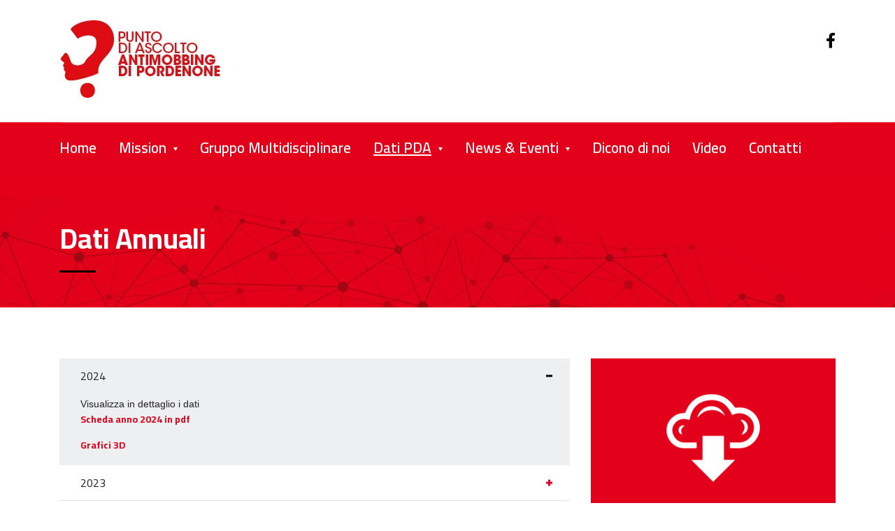

--- FILE ---
content_type: text/html; charset=UTF-8
request_url: https://www.antimobbingpn.it/dati-annuali/
body_size: 10385
content:
<!DOCTYPE html>
<html lang="it-IT" class="stm-site-preloader">
<head>
    <meta charset="UTF-8">
    <meta name="viewport" content="width=device-width, initial-scale=1">
    <link rel="profile" href="http://gmpg.org/xfn/11">
    <link rel="pingback" href="https://www.antimobbingpn.it/xmlrpc.php">
    <meta name='robots' content='index, follow, max-image-preview:large, max-snippet:-1, max-video-preview:-1' />
	<style>img:is([sizes="auto" i], [sizes^="auto," i]) { contain-intrinsic-size: 3000px 1500px }</style>
	
	<!-- This site is optimized with the Yoast SEO plugin v24.5 - https://yoast.com/wordpress/plugins/seo/ -->
	<title>Dati Annuali - antimobbingpn</title>
	<meta name="description" content="Visualizza in dettaglio i dati annuali" />
	<link rel="canonical" href="https://www.antimobbingpn.it/dati-annuali/" />
	<meta property="og:locale" content="it_IT" />
	<meta property="og:type" content="article" />
	<meta property="og:title" content="Dati Annuali - antimobbingpn" />
	<meta property="og:description" content="Visualizza in dettaglio i dati annuali" />
	<meta property="og:url" content="https://www.antimobbingpn.it/dati-annuali/" />
	<meta property="og:site_name" content="antimobbingpn" />
	<meta property="article:publisher" content="https://www.facebook.com/Antimobbing.Pordenone/" />
	<meta property="article:modified_time" content="2025-03-03T07:40:52+00:00" />
	<meta name="twitter:card" content="summary_large_image" />
	<meta name="twitter:label1" content="Tempo di lettura stimato" />
	<meta name="twitter:data1" content="2 minuti" />
	<script type="application/ld+json" class="yoast-schema-graph">{"@context":"https://schema.org","@graph":[{"@type":"WebPage","@id":"https://www.antimobbingpn.it/dati-annuali/","url":"https://www.antimobbingpn.it/dati-annuali/","name":"Dati Annuali - antimobbingpn","isPartOf":{"@id":"https://www.antimobbingpn.it/#website"},"datePublished":"2019-11-21T12:03:42+00:00","dateModified":"2025-03-03T07:40:52+00:00","description":"Visualizza in dettaglio i dati annuali","breadcrumb":{"@id":"https://www.antimobbingpn.it/dati-annuali/#breadcrumb"},"inLanguage":"it-IT","potentialAction":[{"@type":"ReadAction","target":["https://www.antimobbingpn.it/dati-annuali/"]}]},{"@type":"BreadcrumbList","@id":"https://www.antimobbingpn.it/dati-annuali/#breadcrumb","itemListElement":[{"@type":"ListItem","position":1,"name":"Home","item":"https://www.antimobbingpn.it/"},{"@type":"ListItem","position":2,"name":"Dati Annuali"}]},{"@type":"WebSite","@id":"https://www.antimobbingpn.it/#website","url":"https://www.antimobbingpn.it/","name":"antimobbingpn","description":"Punto di Ascolto Antimobbing Pordenone","publisher":{"@id":"https://www.antimobbingpn.it/#organization"},"potentialAction":[{"@type":"SearchAction","target":{"@type":"EntryPoint","urlTemplate":"https://www.antimobbingpn.it/?s={search_term_string}"},"query-input":{"@type":"PropertyValueSpecification","valueRequired":true,"valueName":"search_term_string"}}],"inLanguage":"it-IT"},{"@type":"Organization","@id":"https://www.antimobbingpn.it/#organization","name":"Antimobbing Pordenone","url":"https://www.antimobbingpn.it/","logo":{"@type":"ImageObject","inLanguage":"it-IT","@id":"https://www.antimobbingpn.it/#/schema/logo/image/","url":"https://www.antimobbingpn.it/wp-content/uploads/2019/09/pda_pn_.jpg","contentUrl":"https://www.antimobbingpn.it/wp-content/uploads/2019/09/pda_pn_.jpg","width":236,"height":111,"caption":"Antimobbing Pordenone"},"image":{"@id":"https://www.antimobbingpn.it/#/schema/logo/image/"},"sameAs":["https://www.facebook.com/Antimobbing.Pordenone/"]}]}</script>
	<!-- / Yoast SEO plugin. -->


<link rel='dns-prefetch' href='//www.google.com' />
<link rel='dns-prefetch' href='//fonts.googleapis.com' />
<link rel="alternate" type="application/rss+xml" title="antimobbingpn &raquo; Feed" href="https://www.antimobbingpn.it/feed/" />
<link rel="alternate" type="application/rss+xml" title="antimobbingpn &raquo; Feed dei commenti" href="https://www.antimobbingpn.it/comments/feed/" />
<script type="text/javascript">
/* <![CDATA[ */
window._wpemojiSettings = {"baseUrl":"https:\/\/s.w.org\/images\/core\/emoji\/15.0.3\/72x72\/","ext":".png","svgUrl":"https:\/\/s.w.org\/images\/core\/emoji\/15.0.3\/svg\/","svgExt":".svg","source":{"concatemoji":"https:\/\/www.antimobbingpn.it\/wp-includes\/js\/wp-emoji-release.min.js?ver=fd2b28a6c35f7b0121ac53897b7e5e49"}};
/*! This file is auto-generated */
!function(i,n){var o,s,e;function c(e){try{var t={supportTests:e,timestamp:(new Date).valueOf()};sessionStorage.setItem(o,JSON.stringify(t))}catch(e){}}function p(e,t,n){e.clearRect(0,0,e.canvas.width,e.canvas.height),e.fillText(t,0,0);var t=new Uint32Array(e.getImageData(0,0,e.canvas.width,e.canvas.height).data),r=(e.clearRect(0,0,e.canvas.width,e.canvas.height),e.fillText(n,0,0),new Uint32Array(e.getImageData(0,0,e.canvas.width,e.canvas.height).data));return t.every(function(e,t){return e===r[t]})}function u(e,t,n){switch(t){case"flag":return n(e,"\ud83c\udff3\ufe0f\u200d\u26a7\ufe0f","\ud83c\udff3\ufe0f\u200b\u26a7\ufe0f")?!1:!n(e,"\ud83c\uddfa\ud83c\uddf3","\ud83c\uddfa\u200b\ud83c\uddf3")&&!n(e,"\ud83c\udff4\udb40\udc67\udb40\udc62\udb40\udc65\udb40\udc6e\udb40\udc67\udb40\udc7f","\ud83c\udff4\u200b\udb40\udc67\u200b\udb40\udc62\u200b\udb40\udc65\u200b\udb40\udc6e\u200b\udb40\udc67\u200b\udb40\udc7f");case"emoji":return!n(e,"\ud83d\udc26\u200d\u2b1b","\ud83d\udc26\u200b\u2b1b")}return!1}function f(e,t,n){var r="undefined"!=typeof WorkerGlobalScope&&self instanceof WorkerGlobalScope?new OffscreenCanvas(300,150):i.createElement("canvas"),a=r.getContext("2d",{willReadFrequently:!0}),o=(a.textBaseline="top",a.font="600 32px Arial",{});return e.forEach(function(e){o[e]=t(a,e,n)}),o}function t(e){var t=i.createElement("script");t.src=e,t.defer=!0,i.head.appendChild(t)}"undefined"!=typeof Promise&&(o="wpEmojiSettingsSupports",s=["flag","emoji"],n.supports={everything:!0,everythingExceptFlag:!0},e=new Promise(function(e){i.addEventListener("DOMContentLoaded",e,{once:!0})}),new Promise(function(t){var n=function(){try{var e=JSON.parse(sessionStorage.getItem(o));if("object"==typeof e&&"number"==typeof e.timestamp&&(new Date).valueOf()<e.timestamp+604800&&"object"==typeof e.supportTests)return e.supportTests}catch(e){}return null}();if(!n){if("undefined"!=typeof Worker&&"undefined"!=typeof OffscreenCanvas&&"undefined"!=typeof URL&&URL.createObjectURL&&"undefined"!=typeof Blob)try{var e="postMessage("+f.toString()+"("+[JSON.stringify(s),u.toString(),p.toString()].join(",")+"));",r=new Blob([e],{type:"text/javascript"}),a=new Worker(URL.createObjectURL(r),{name:"wpTestEmojiSupports"});return void(a.onmessage=function(e){c(n=e.data),a.terminate(),t(n)})}catch(e){}c(n=f(s,u,p))}t(n)}).then(function(e){for(var t in e)n.supports[t]=e[t],n.supports.everything=n.supports.everything&&n.supports[t],"flag"!==t&&(n.supports.everythingExceptFlag=n.supports.everythingExceptFlag&&n.supports[t]);n.supports.everythingExceptFlag=n.supports.everythingExceptFlag&&!n.supports.flag,n.DOMReady=!1,n.readyCallback=function(){n.DOMReady=!0}}).then(function(){return e}).then(function(){var e;n.supports.everything||(n.readyCallback(),(e=n.source||{}).concatemoji?t(e.concatemoji):e.wpemoji&&e.twemoji&&(t(e.twemoji),t(e.wpemoji)))}))}((window,document),window._wpemojiSettings);
/* ]]> */
</script>
<style id='wp-emoji-styles-inline-css' type='text/css'>

	img.wp-smiley, img.emoji {
		display: inline !important;
		border: none !important;
		box-shadow: none !important;
		height: 1em !important;
		width: 1em !important;
		margin: 0 0.07em !important;
		vertical-align: -0.1em !important;
		background: none !important;
		padding: 0 !important;
	}
</style>
<link rel='stylesheet' id='stm-stm-css' href='https://www.antimobbingpn.it/wp-content/uploads/stm_fonts/stm/stm.css?ver=1.0' type='text/css' media='all' />
<link rel='stylesheet' id='rs-plugin-settings-css' href='https://www.antimobbingpn.it/wp-content/plugins/revslider/public/assets/css/rs6.css?ver=6.1.8' type='text/css' media='all' />
<style id='rs-plugin-settings-inline-css' type='text/css'>
#rs-demo-id {}
</style>
<link rel='stylesheet' id='bootstrap-css' href='https://www.antimobbingpn.it/wp-content/themes/consulting/assets/css/bootstrap.min.css?ver=5.0.2' type='text/css' media='all' />
<link rel='stylesheet' id='vc_font_awesome_5_shims-css' href='https://www.antimobbingpn.it/wp-content/plugins/js_composer/assets/lib/bower/font-awesome/css/v4-shims.min.css?ver=6.1' type='text/css' media='all' />
<style id='vc_font_awesome_5_shims-inline-css' type='text/css'>
body #wrapper .fa.fa-facebook{font-family:'Font Awesome 5 Brands' !important;}
</style>
<link rel='stylesheet' id='vc_font_awesome_5-css' href='https://www.antimobbingpn.it/wp-content/plugins/js_composer/assets/lib/bower/font-awesome/css/all.min.css?ver=6.1' type='text/css' media='all' />
<style id='vc_font_awesome_5-inline-css' type='text/css'>
body #wrapper .fa.fa-map-marker{font-family:'FontAwesome' !important;} body .fa.fa-map-marker:before{content:"\f041"}
</style>
<link rel='stylesheet' id='font-awesome-css' href='https://www.antimobbingpn.it/wp-content/themes/consulting/assets/css/font-awesome.min.css?ver=5.0.2' type='text/css' media='all' />
<link rel='stylesheet' id='consulting-style-css' href='https://www.antimobbingpn.it/wp-content/themes/consulting/style.css?ver=5.0.2' type='text/css' media='all' />
<link rel='stylesheet' id='consulting-layout-css' href='https://www.antimobbingpn.it/wp-content/themes/consulting/assets/css/layout_mumbai/main.css?ver=5.0.2' type='text/css' media='all' />
<style id='consulting-layout-inline-css' type='text/css'>
.page_title{ color: #ffffff !important; background-image: url(https://www.antimobbingpn.it/wp-content/uploads/2020/04/slider.jpg) !important; background-size: 300 !important; background-repeat: no-repeat !important; }body .page_title h1:after{
				background: #000000;
			}.mtc, .mtc_h:hover{
					color: #000000!important
				}.stc, .stc_h:hover{
					color: #e3002a!important
				}.ttc, .ttc_h:hover{
					color: #e3001a!important
				}.mbc, .mbc_h:hover, .stm-search .stm_widget_search button{
					background-color: #000000!important
				}.sbc, .sbc_h:hover{
					background-color: #e3002a!important
				}.tbc, .tbc_h:hover{
					background-color: #e3001a!important
				}.mbdc, .mbdc_h:hover{
					border-color: #000000!important
				}.sbdc, .sbdc_h:hover{
					border-color: #e3002a!important
				}.tbdc, .tbdc_h:hover{
					border-color: #e3001a!important
				}
</style>
<link rel='stylesheet' id='select2-css' href='https://www.antimobbingpn.it/wp-content/themes/consulting/assets/css/select2.min.css?ver=5.0.2' type='text/css' media='all' />
<link rel='stylesheet' id='header_builder-css' href='https://www.antimobbingpn.it/wp-content/themes/consulting/assets/css/header_builder.css?ver=5.0.2' type='text/css' media='all' />
<link rel='stylesheet' id='consulting-global-styles-css' href='https://www.antimobbingpn.it/wp-content/themes/consulting/assets/css/global_styles/main.css?ver=5.0.2' type='text/css' media='all' />
<style id='consulting-global-styles-inline-css' type='text/css'>

    
        .elementor-widget-video .eicon-play {
            border-color: #e3001a;
            background-color: #e3001a;
        }

        .elementor-widget-wp-widget-nav_menu ul li,
        .elementor-widget-wp-widget-nav_menu ul li a {
            color: #000000;
        }

        .elementor-widget-wp-widget-nav_menu ul li.current-cat:hover>a,
        .elementor-widget-wp-widget-nav_menu ul li.current-cat>a,
        .elementor-widget-wp-widget-nav_menu ul li.current-menu-item:hover>a,
        .elementor-widget-wp-widget-nav_menu ul li.current-menu-item>a,
        .elementor-widget-wp-widget-nav_menu ul li.current_page_item:hover>a,
        .elementor-widget-wp-widget-nav_menu ul li.current_page_item>a,
        .elementor-widget-wp-widget-nav_menu ul li:hover>a {
            border-left-color: #e3002a;
        }

        div.elementor-widget-button a.elementor-button,
        div.elementor-widget-button .elementor-button {
            background-color: #000000;
        }

        div.elementor-widget-button a.elementor-button:hover,
        div.elementor-widget-button .elementor-button:hover {
            background-color: #e3001a;
            color: #000000;
        }

        .elementor-default .elementor-text-editor ul:not(.elementor-editor-element-settings) li:before,
        .elementor-default .elementor-widget-text-editor ul:not(.elementor-editor-element-settings) li:before {
            color: #e3002a;
        }

        .consulting_elementor_wrapper .elementor-tabs .elementor-tabs-content-wrapper .elementor-tab-mobile-title,
        .consulting_elementor_wrapper .elementor-tabs .elementor-tabs-wrapper .elementor-tab-title {
            background-color: #e3001a;
        }

        .consulting_elementor_wrapper .elementor-tabs .elementor-tabs-content-wrapper .elementor-tab-mobile-title,
        .consulting_elementor_wrapper .elementor-tabs .elementor-tabs-wrapper .elementor-tab-title a {
            color: #000000;
        }

        .consulting_elementor_wrapper .elementor-tabs .elementor-tabs-content-wrapper .elementor-tab-mobile-title.elementor-active,
        .consulting_elementor_wrapper .elementor-tabs .elementor-tabs-wrapper .elementor-tab-title.elementor-active {
            background-color: #000000;
        }

        .consulting_elementor_wrapper .elementor-tabs .elementor-tabs-content-wrapper .elementor-tab-mobile-title.elementor-active,
        .consulting_elementor_wrapper .elementor-tabs .elementor-tabs-wrapper .elementor-tab-title.elementor-active a {
            color: #e3001a;
        }

        .radial-progress .circle .mask .fill {
            background-color: #e3001a;
        }

    

    
</style>
<link rel='stylesheet' id='stm_megamenu-css' href='https://www.antimobbingpn.it/wp-content/themes/consulting/inc/megamenu/assets/css/megamenu.css?ver=fd2b28a6c35f7b0121ac53897b7e5e49' type='text/css' media='all' />
<link rel='stylesheet' id='js_composer_front-css' href='https://www.antimobbingpn.it/wp-content/plugins/js_composer/assets/css/js_composer.min.css?ver=6.1' type='text/css' media='all' />
<link rel='stylesheet' id='stm-google-fonts-css' href='//fonts.googleapis.com/css?family=Cairo%7CCairo%3A300%2C700%2C400%2C600&#038;subset=latin&#038;ver=5.0.2' type='text/css' media='all' />
<script type="text/javascript" src="https://www.antimobbingpn.it/wp-includes/js/jquery/jquery.min.js?ver=3.7.1" id="jquery-core-js"></script>
<script type="text/javascript" src="https://www.antimobbingpn.it/wp-includes/js/jquery/jquery-migrate.min.js?ver=3.4.1" id="jquery-migrate-js"></script>
<script type="text/javascript" src="https://www.antimobbingpn.it/wp-content/plugins/revslider/public/assets/js/revolution.tools.min.js?ver=6.0" id="tp-tools-js"></script>
<script type="text/javascript" src="https://www.antimobbingpn.it/wp-content/plugins/revslider/public/assets/js/rs6.min.js?ver=6.1.8" id="revmin-js"></script>
<script type="text/javascript" src="https://www.antimobbingpn.it/wp-content/themes/consulting/inc/megamenu/assets/js/megamenu.js?ver=fd2b28a6c35f7b0121ac53897b7e5e49" id="stm_megamenu-js"></script>
<link rel="https://api.w.org/" href="https://www.antimobbingpn.it/wp-json/" /><link rel="alternate" title="JSON" type="application/json" href="https://www.antimobbingpn.it/wp-json/wp/v2/pages/6168" /><link rel="EditURI" type="application/rsd+xml" title="RSD" href="https://www.antimobbingpn.it/xmlrpc.php?rsd" />

<link rel='shortlink' href='https://www.antimobbingpn.it/?p=6168' />
<link rel="alternate" title="oEmbed (JSON)" type="application/json+oembed" href="https://www.antimobbingpn.it/wp-json/oembed/1.0/embed?url=https%3A%2F%2Fwww.antimobbingpn.it%2Fdati-annuali%2F" />
<link rel="alternate" title="oEmbed (XML)" type="text/xml+oembed" href="https://www.antimobbingpn.it/wp-json/oembed/1.0/embed?url=https%3A%2F%2Fwww.antimobbingpn.it%2Fdati-annuali%2F&#038;format=xml" />
        <script type="text/javascript">
            var ajaxurl = 'https://www.antimobbingpn.it/wp-admin/admin-ajax.php';
            var stm_ajax_load_events = 'bc22edb61f';
            var stm_ajax_load_portfolio = 'f124a9ba12';
            var stm_ajax_add_event_member_sc = '19923253d5';
            var stm_custom_register = '9a2ed0c94f';
            var stm_get_prices = '28808c7651';
            var stm_get_history = '3a748b59b0';
            var consulting_install_plugin = 'f865f247b8';
            var stm_ajax_add_review = '69a898c1f6';
        </script>
        <meta name="generator" content="Powered by WPBakery Page Builder - drag and drop page builder for WordPress."/>
<meta name="generator" content="Powered by Slider Revolution 6.1.8 - responsive, Mobile-Friendly Slider Plugin for WordPress with comfortable drag and drop interface." />
<link rel="icon" href="https://www.antimobbingpn.it/wp-content/uploads/2019/09/ico_pn-50x50.jpg" sizes="32x32" />
<link rel="icon" href="https://www.antimobbingpn.it/wp-content/uploads/2019/09/ico_pn.jpg" sizes="192x192" />
<link rel="apple-touch-icon" href="https://www.antimobbingpn.it/wp-content/uploads/2019/09/ico_pn.jpg" />
<meta name="msapplication-TileImage" content="https://www.antimobbingpn.it/wp-content/uploads/2019/09/ico_pn.jpg" />
<script type="text/javascript">function setREVStartSize(e){			
			try {								
				var pw = document.getElementById(e.c).parentNode.offsetWidth,
					newh;
				pw = pw===0 || isNaN(pw) ? window.innerWidth : pw;
				e.tabw = e.tabw===undefined ? 0 : parseInt(e.tabw);
				e.thumbw = e.thumbw===undefined ? 0 : parseInt(e.thumbw);
				e.tabh = e.tabh===undefined ? 0 : parseInt(e.tabh);
				e.thumbh = e.thumbh===undefined ? 0 : parseInt(e.thumbh);
				e.tabhide = e.tabhide===undefined ? 0 : parseInt(e.tabhide);
				e.thumbhide = e.thumbhide===undefined ? 0 : parseInt(e.thumbhide);
				e.mh = e.mh===undefined || e.mh=="" || e.mh==="auto" ? 0 : parseInt(e.mh,0);		
				if(e.layout==="fullscreen" || e.l==="fullscreen") 						
					newh = Math.max(e.mh,window.innerHeight);				
				else{					
					e.gw = Array.isArray(e.gw) ? e.gw : [e.gw];
					for (var i in e.rl) if (e.gw[i]===undefined || e.gw[i]===0) e.gw[i] = e.gw[i-1];					
					e.gh = e.el===undefined || e.el==="" || (Array.isArray(e.el) && e.el.length==0)? e.gh : e.el;
					e.gh = Array.isArray(e.gh) ? e.gh : [e.gh];
					for (var i in e.rl) if (e.gh[i]===undefined || e.gh[i]===0) e.gh[i] = e.gh[i-1];
										
					var nl = new Array(e.rl.length),
						ix = 0,						
						sl;					
					e.tabw = e.tabhide>=pw ? 0 : e.tabw;
					e.thumbw = e.thumbhide>=pw ? 0 : e.thumbw;
					e.tabh = e.tabhide>=pw ? 0 : e.tabh;
					e.thumbh = e.thumbhide>=pw ? 0 : e.thumbh;					
					for (var i in e.rl) nl[i] = e.rl[i]<window.innerWidth ? 0 : e.rl[i];
					sl = nl[0];									
					for (var i in nl) if (sl>nl[i] && nl[i]>0) { sl = nl[i]; ix=i;}															
					var m = pw>(e.gw[ix]+e.tabw+e.thumbw) ? 1 : (pw-(e.tabw+e.thumbw)) / (e.gw[ix]);					

					newh =  (e.type==="carousel" && e.justify==="true" ? e.gh[ix] : (e.gh[ix] * m)) + (e.tabh + e.thumbh);
				}			
				
				if(window.rs_init_css===undefined) window.rs_init_css = document.head.appendChild(document.createElement("style"));					
				document.getElementById(e.c).height = newh;
				window.rs_init_css.innerHTML += "#"+e.c+"_wrapper { height: "+newh+"px }";				
			} catch(e){
				console.log("Failure at Presize of Slider:" + e)
			}					   
		  };</script>
<style type="text/css" title="dynamic-css" class="options-output">.header_top .logo a{margin-top:-30px;}.top_nav_wr .top_nav .logo a{margin-bottom:-30px;}.elementor-progress-text, .elementor-tab-title a, .consulting_heading_font,.elementor-widget-wp-widget-nav_menu ul li, .elementor-button-text, .elementor-tab-title h1, .h1,
					h2, .h2,
					h3, .h3,
					h4, .h4,
					h5, .h5,
					h6, .h6,
					.top_nav .top_nav_wrapper > ul,
					.top_nav .icon_text strong,
					.stm_testimonials .item .testimonial-info .testimonial-text .name,
					.stats_counter .counter_title,
					.stm_contact .stm_contact_info .stm_contact_job,
					.vacancy_table_wr .vacancy_table thead th,
					.testimonials_carousel .testimonial .info .position,
					.testimonials_carousel .testimonial .info .company,
					.stm_gmap_wrapper .gmap_addresses .addresses .item .title,
					.company_history > ul > li .year,
					.stm_contacts_widget,
					.stm_works_wr.grid .stm_works .item .item_wr .title,
					.stm_works_wr.grid_with_filter .stm_works .item .info .title,
					body .vc_general.vc_btn3,
					.consulting-rev-title,
					.consulting-rev-title-2,
					.consulting-rev-title-3,
					.consulting-rev-text,
					body .vc_tta-container .vc_tta.vc_general.vc_tta-tabs.theme_style .vc_tta-tabs-container .vc_tta-tabs-list .vc_tta-tab a,
					strong, b,
					.button,
					.woocommerce a.button,
					.woocommerce button.button,
					.woocommerce input.button,
					.woocommerce-cart .wc-proceed-to-checkout a.checkout-button,
					.woocommerce input.button.alt,
					.request_callback p,
					ul.comment-list .comment .comment-author,
					.page-numbers .page-numbers,
					#footer .footer_widgets .widget.widget_recent_entries ul li a,
					.default_widgets .widget.widget_nav_menu ul li,
					.default_widgets .widget.widget_categories ul li,
					.default_widgets .widget.widget_product_categories ul li,
					.stm_sidebar .widget.widget_nav_menu ul li, .stm_sidebar .widget.widget_categories ul li,
					.stm_sidebar .widget.widget_product_categories ul li,
					.shop_widgets .widget.widget_nav_menu ul li,
					.shop_widgets .widget.widget_categories ul li,
					.shop_widgets .widget.widget_product_categories ul li,
					.default_widgets .widget.widget_recent_entries ul li a,
					.stm_sidebar .widget.widget_recent_entries ul li a,
					.shop_widgets .widget.widget_recent_entries ul li a,
					.staff_bottom_wr .staff_bottom .infos .info,
					.woocommerce .widget_price_filter .price_slider_amount .button,
					.woocommerce ul.product_list_widget li .product-title,
					.woocommerce ul.products li.product .price,
					.woocommerce a.added_to_cart,
					.woocommerce div.product .woocommerce-tabs ul.tabs li a,
					.woocommerce div.product form.cart .variations label,
					.woocommerce table.shop_table th,
					.woocommerce-cart table.cart th.product-name a,
					.woocommerce-cart table.cart td.product-name a,
					.woocommerce-cart table.cart th .amount,
					.woocommerce-cart table.cart td .amount,
					.stm_services .item .item_wr .content .read_more,
					.staff_list ul li .staff_info .staff_department,
					.stm_partner.style_2 .stm_partner_content .position,
					.wpb_text_column ul li,
					.comment-body .comment-text ul li,
					body.header_style_4 .header_top .icon_text.big .text strong,
					.info_box .read_more,
					.stm_services_tabs .service_tab_item .service_name,
					.stm_services_tabs .services_categories ul li a,
					.stm_services_tabs .service_tab_item .service_cost,
					.vc_custom_heading .subtitle,
					.stm_gmap_wrapper .gmap_addresses .addresses .item .title,
					.info_box h4,
					.testimonials_carousel.style_2 .item .testimonial-info .testimonial-text .name,
					.staff_carousel_item .staff_department,
					body.header_style_5 .header_top .info-text strong,
					.stm_works_wr.grid_2.style_1 .stm_works .item .item_wr .title,
					.stm_works_wr.grid_2.style_2 .stm_works .item .item_wr .title,
					.stm_works_wr.grid_with_filter.style_1 .stm_works .item .item_wr .title,
					.stm_works_wr.grid_with_filter.style_2 .stm_works .item .item_wr .title,
					body.header_style_7 .side_nav .main_menu_nav > li > a,
					body.header_style_7 .side_nav .main_menu_nav > li ul li a,
					body.header_style_5 .header_top .info-text b{font-family:Cairo;}h1, .h1{font-size:60px;}h1, .h1{text-transform:none;}h2, .h2{font-size:40px;}h2, .h2{line-height:44px;}h2, .h2{text-transform:none;}h3, .h3{font-size:28px;}h3, .h3{line-height:28px;}h4, .h4{font-size:26px;}h5, .h5{font-size:20px;}h6, .h6{font-size:18px;}</style>
<style type="text/css" data-type="vc_shortcodes-custom-css">.vc_custom_1576238094836{padding-right: 30px !important;padding-left: 30px !important;}.vc_custom_1574398098802{padding-top: 40px !important;padding-right: 40px !important;padding-bottom: 40px !important;padding-left: 40px !important;}</style><noscript><style> .wpb_animate_when_almost_visible { opacity: 1; }</style></noscript></head>
<body class="page-template-default page page-id-6168 site_layout_mumbai  header_style_3 title_box_image_added mobile_grid_landscape vc_sidebar_page wpb-js-composer js-comp-ver-6.1 vc_responsive">
<div id="wrapper">
    <div id="fullpage" class="content_wrapper">
                        <header id="header">
                                                                                                    
                        <div class="header_top clearfix">
                            <div class="container">
                                                                    <div class="header_socials">
                                                                                    <a target="_blank" href="https://www.facebook.com/Antimobbing.Pordenone/"><i
                                                        class="fa fa-facebook"></i></a>
                                                                            </div>
                                                                <div class="logo">
                                                                            <a href="https://www.antimobbingpn.it/"><img
                                                    src="https://www.antimobbingpn.it/wp-content/uploads/2019/09/pda_pn_.jpg"
                                                    style="width: px; height: px;"
                                                    alt="antimobbingpn"/></a>
                                                                    </div>
                                                                                                                                                                                                        </div>
                        </div>
                        <div class="top_nav">
                            <div class="container">
                                <div class="top_nav_wrapper clearfix">
                                    <ul id="menu-menu" class="main_menu_nav"><li id="menu-item-6686" class="menu-item menu-item-type-post_type menu-item-object-page menu-item-home menu-item-6686"><a href="https://www.antimobbingpn.it/">Home</a></li>
<li id="menu-item-6939" class="menu-item menu-item-type-custom menu-item-object-custom menu-item-has-children menu-item-6939"><a href="https://www.antimobbingpn.it/storia/">Mission</a>
<ul class="sub-menu">
	<li id="menu-item-6691" class="menu-item menu-item-type-post_type menu-item-object-page menu-item-6691 stm_col_width_default stm_mega_cols_inside_default"><a href="https://www.antimobbingpn.it/storia/">Storia</a></li>
	<li id="menu-item-6718" class="menu-item menu-item-type-post_type menu-item-object-page menu-item-6718 stm_col_width_default stm_mega_cols_inside_default"><a href="https://www.antimobbingpn.it/materiale-prodotto/">Materiale prodotto</a></li>
</ul>
</li>
<li id="menu-item-6693" class="menu-item menu-item-type-post_type menu-item-object-page menu-item-6693"><a href="https://www.antimobbingpn.it/gruppo-multidisciplinare/">Gruppo Multidisciplinare</a></li>
<li id="menu-item-6694" class="menu-item menu-item-type-custom menu-item-object-custom current-menu-item current-menu-ancestor current-menu-parent menu-item-has-children menu-item-6694"><a href="http://www.antimobbingpn.it/dati-annuali/" aria-current="page">Dati PDA</a>
<ul class="sub-menu">
	<li id="menu-item-6692" class="menu-item menu-item-type-post_type menu-item-object-page current-menu-item page_item page-item-6168 current_page_item menu-item-6692 stm_col_width_default stm_mega_cols_inside_default"><a href="https://www.antimobbingpn.it/dati-annuali/" aria-current="page">Dati Annuali</a></li>
	<li id="menu-item-6688" class="menu-item menu-item-type-post_type menu-item-object-page menu-item-6688 stm_col_width_default stm_mega_cols_inside_default"><a href="https://www.antimobbingpn.it/grafici-2007-2012/">Grafici 2007 – 2012</a></li>
	<li id="menu-item-6689" class="menu-item menu-item-type-post_type menu-item-object-page menu-item-6689 stm_col_width_default stm_mega_cols_inside_default"><a href="https://www.antimobbingpn.it/grafici-2013-2019/">Grafici 2013 – 2019</a></li>
</ul>
</li>
<li id="menu-item-6906" class="menu-item menu-item-type-custom menu-item-object-custom menu-item-has-children menu-item-6906"><a href="https://www.antimobbingpn.it/news/">News &#038; Eventi</a>
<ul class="sub-menu">
	<li id="menu-item-6690" class="menu-item menu-item-type-post_type menu-item-object-page menu-item-6690 stm_col_width_default stm_mega_cols_inside_default"><a href="https://www.antimobbingpn.it/news/">News</a></li>
	<li id="menu-item-6729" class="menu-item menu-item-type-post_type menu-item-object-page menu-item-6729 stm_col_width_default stm_mega_cols_inside_default"><a href="https://www.antimobbingpn.it/eventi/">Eventi</a></li>
</ul>
</li>
<li id="menu-item-6717" class="menu-item menu-item-type-post_type menu-item-object-page menu-item-6717"><a href="https://www.antimobbingpn.it/dicono-di-noi/">Dicono di noi</a></li>
<li id="menu-item-7069" class="menu-item menu-item-type-post_type menu-item-object-page menu-item-7069"><a href="https://www.antimobbingpn.it/video/">Video</a></li>
<li id="menu-item-6687" class="menu-item menu-item-type-post_type menu-item-object-page menu-item-6687"><a href="https://www.antimobbingpn.it/contatti/">Contatti</a></li>
</ul>                                                                                                                                                                                </div>
                            </div>
                        </div>
                                        <div class="mobile_header">
                        <div class="logo_wrapper clearfix">
                            <div class="logo">
                                                                    <a href="https://www.antimobbingpn.it/"><img
                                                src="https://www.antimobbingpn.it/wp-content/uploads/2019/09/pda_pn_.jpg"
                                                style="width: px; height: px;"
                                                alt="antimobbingpn"/></a>
                                                            </div>
                            <div id="menu_toggle">
                                <button></button>
                            </div>
                        </div>
                        <div class="header_info">
                            <div class="top_nav_mobile">
                                <ul id="menu-menu-1" class="main_menu_nav"><li class="menu-item menu-item-type-post_type menu-item-object-page menu-item-home menu-item-6686"><a href="https://www.antimobbingpn.it/">Home</a></li>
<li class="menu-item menu-item-type-custom menu-item-object-custom menu-item-has-children menu-item-6939"><a href="https://www.antimobbingpn.it/storia/">Mission</a>
<ul class="sub-menu">
	<li class="menu-item menu-item-type-post_type menu-item-object-page menu-item-6691 stm_col_width_default stm_mega_cols_inside_default"><a href="https://www.antimobbingpn.it/storia/">Storia</a></li>
	<li class="menu-item menu-item-type-post_type menu-item-object-page menu-item-6718 stm_col_width_default stm_mega_cols_inside_default"><a href="https://www.antimobbingpn.it/materiale-prodotto/">Materiale prodotto</a></li>
</ul>
</li>
<li class="menu-item menu-item-type-post_type menu-item-object-page menu-item-6693"><a href="https://www.antimobbingpn.it/gruppo-multidisciplinare/">Gruppo Multidisciplinare</a></li>
<li class="menu-item menu-item-type-custom menu-item-object-custom current-menu-item current-menu-ancestor current-menu-parent menu-item-has-children menu-item-6694"><a href="http://www.antimobbingpn.it/dati-annuali/" aria-current="page">Dati PDA</a>
<ul class="sub-menu">
	<li class="menu-item menu-item-type-post_type menu-item-object-page current-menu-item page_item page-item-6168 current_page_item menu-item-6692 stm_col_width_default stm_mega_cols_inside_default"><a href="https://www.antimobbingpn.it/dati-annuali/" aria-current="page">Dati Annuali</a></li>
	<li class="menu-item menu-item-type-post_type menu-item-object-page menu-item-6688 stm_col_width_default stm_mega_cols_inside_default"><a href="https://www.antimobbingpn.it/grafici-2007-2012/">Grafici 2007 – 2012</a></li>
	<li class="menu-item menu-item-type-post_type menu-item-object-page menu-item-6689 stm_col_width_default stm_mega_cols_inside_default"><a href="https://www.antimobbingpn.it/grafici-2013-2019/">Grafici 2013 – 2019</a></li>
</ul>
</li>
<li class="menu-item menu-item-type-custom menu-item-object-custom menu-item-has-children menu-item-6906"><a href="https://www.antimobbingpn.it/news/">News &#038; Eventi</a>
<ul class="sub-menu">
	<li class="menu-item menu-item-type-post_type menu-item-object-page menu-item-6690 stm_col_width_default stm_mega_cols_inside_default"><a href="https://www.antimobbingpn.it/news/">News</a></li>
	<li class="menu-item menu-item-type-post_type menu-item-object-page menu-item-6729 stm_col_width_default stm_mega_cols_inside_default"><a href="https://www.antimobbingpn.it/eventi/">Eventi</a></li>
</ul>
</li>
<li class="menu-item menu-item-type-post_type menu-item-object-page menu-item-6717"><a href="https://www.antimobbingpn.it/dicono-di-noi/">Dicono di noi</a></li>
<li class="menu-item menu-item-type-post_type menu-item-object-page menu-item-7069"><a href="https://www.antimobbingpn.it/video/">Video</a></li>
<li class="menu-item menu-item-type-post_type menu-item-object-page menu-item-6687"><a href="https://www.antimobbingpn.it/contatti/">Contatti</a></li>
</ul>                            </div>
                                                        
                        </div>
                    </div>
                                    </header>
        <div id="main" >
            	<div class="page_title">
					<div class="container">
																			<h1 class="h2">Dati Annuali</h1>
												</div>
			</div>
            <div class="container">

	<div class="content-area">

		
<article id="post-6168" class="post-6168 page type-page status-publish hentry">

	<div class="entry-content">
					<div class="vc_row wpb_row vc_row-fluid"><div class="wpb_column vc_column_container vc_col-sm-12 vc_col-lg-8 vc_col-md-8"><div class="vc_column-inner "><div class="wpb_wrapper"><div class="vc_tta-container" data-vc-action="collapse"><div class="vc_general vc_tta vc_tta-accordion vc_tta-color-grey vc_tta-style-classic vc_tta-shape-rounded vc_tta-o-shape-group vc_tta-controls-align-left"><div class="vc_tta-panels-container"><div class="vc_tta-panels"><div class="vc_tta-panel vc_active" id="2024" data-vc-content=".vc_tta-panel-body"><div class="vc_tta-panel-heading"><h4 class="vc_tta-panel-title vc_tta-controls-icon-position-right"><a href="#2024" data-vc-accordion data-vc-container=".vc_tta-container"><span class="vc_tta-title-text">2024</span><i class="vc_tta-controls-icon vc_tta-controls-icon-plus"></i></a></h4></div><div class="vc_tta-panel-body">
	<div class="wpb_text_column wpb_content_element " >
		<div class="wpb_wrapper">
			<p>Visualizza in dettaglio i dati<br />
<a href="https://www.antimobbingpn.it/wp-content/uploads/2019/09/Mobbing_schede-rilevazione-excel-2024.pdf" target="_blank" rel="noopener"><strong>Scheda anno 2024 in pdf</strong></a></p>
<p><a href="https://www.antimobbingpn.it/wp-content/uploads/2019/09/Presentazione-dati-Pordenone-definitiva-corretta-annualita-2024.pdf" target="_blank" rel="noopener"><strong>Grafici 3D</strong></a></p>

		</div>
	</div>
</div></div><div class="vc_tta-panel" id="1740987569986-812e3876-d5b0" data-vc-content=".vc_tta-panel-body"><div class="vc_tta-panel-heading"><h4 class="vc_tta-panel-title vc_tta-controls-icon-position-right"><a href="#1740987569986-812e3876-d5b0" data-vc-accordion data-vc-container=".vc_tta-container"><span class="vc_tta-title-text">2023</span><i class="vc_tta-controls-icon vc_tta-controls-icon-plus"></i></a></h4></div><div class="vc_tta-panel-body">
	<div class="wpb_text_column wpb_content_element " >
		<div class="wpb_wrapper">
			<p>Visualizza in dettaglio i dati<br />
<a href="https://www.antimobbingpn.it/wp-content/uploads/2019/09/Mobbing_schede-rilevazione_excel-_2023.pdf" target="_blank" rel="noopener"><strong>Scheda anno 2023 in pdf</strong></a></p>
<p><a href="https://www.antimobbingpn.it/wp-content/uploads/2019/09/Presentazione_dati_Pordenone_annualita_2023.pdf" target="_blank" rel="noopener"><strong>Grafici 3D</strong></a></p>

		</div>
	</div>
</div></div><div class="vc_tta-panel" id="1710737518639-63d62286-a40d" data-vc-content=".vc_tta-panel-body"><div class="vc_tta-panel-heading"><h4 class="vc_tta-panel-title vc_tta-controls-icon-position-right"><a href="#1710737518639-63d62286-a40d" data-vc-accordion data-vc-container=".vc_tta-container"><span class="vc_tta-title-text">2022</span><i class="vc_tta-controls-icon vc_tta-controls-icon-plus"></i></a></h4></div><div class="vc_tta-panel-body">
	<div class="wpb_text_column wpb_content_element " >
		<div class="wpb_wrapper">
			<p>Visualizza in dettaglio i dati<br />
<a href="https://www.antimobbingpn.it/wp-content/uploads/2019/09/mobbing_schede_rilevazione_excel_2022.pdf" target="_blank" rel="noopener"><strong>Scheda anno 2022 in pdf</strong></a></p>
<p><strong><a href="https://www.antimobbingpn.it/wp-content/uploads/2019/09/grafici_2022_3D.pdf" target="_blank" rel="noopener">Grafici 3D</a></strong></p>

		</div>
	</div>
</div></div><div class="vc_tta-panel" id="1684700766434-52fbfd01-a522" data-vc-content=".vc_tta-panel-body"><div class="vc_tta-panel-heading"><h4 class="vc_tta-panel-title vc_tta-controls-icon-position-right"><a href="#1684700766434-52fbfd01-a522" data-vc-accordion data-vc-container=".vc_tta-container"><span class="vc_tta-title-text">2021</span><i class="vc_tta-controls-icon vc_tta-controls-icon-plus"></i></a></h4></div><div class="vc_tta-panel-body">
	<div class="wpb_text_column wpb_content_element " >
		<div class="wpb_wrapper">
			<p>Visualizza in dettaglio i dati<br />
<a href="https://www.antimobbingpn.it/wp-content/uploads/2019/09/mobbing_schede-rilevazione_2021.pdf" target="_blank" rel="noopener"><strong>Scheda anno 2021 in pdf</strong></a></p>
<p><a href="https://www.antimobbingpn.it/wp-content/uploads/2019/09/grafici_2021_3D.pdf" target="_blank" rel="noopener"><strong>Grafici 3D 2021</strong></a></p>

		</div>
	</div>
</div></div><div class="vc_tta-panel" id="1654092956648-58d4f3c3-533e" data-vc-content=".vc_tta-panel-body"><div class="vc_tta-panel-heading"><h4 class="vc_tta-panel-title vc_tta-controls-icon-position-right"><a href="#1654092956648-58d4f3c3-533e" data-vc-accordion data-vc-container=".vc_tta-container"><span class="vc_tta-title-text">2020</span><i class="vc_tta-controls-icon vc_tta-controls-icon-plus"></i></a></h4></div><div class="vc_tta-panel-body">
	<div class="wpb_text_column wpb_content_element " >
		<div class="wpb_wrapper">
			<p>Visualizza in dettaglio i dati<br />
<a href="https://www.antimobbingpn.it/wp-content/uploads/2019/09/Mobbing_schede_rilevazione_2020.pdf" target="_blank" rel="noopener"><strong>Scheda rilevazione 2020 / A pdf</strong></a></p>
<p><a href="https://www.antimobbingpn.it/wp-content/uploads/2019/09/2_Mobbing_schede_rilevazione_2020.pdf" target="_blank" rel="noopener"><strong>Scheda rilevazione 2020 / B pdf</strong></a></p>
<p><a href="https://www.antimobbingpn.it/wp-content/uploads/2019/09/3_Mobbing_schede_rilevazione_2020.pdf" target="_blank" rel="noopener"><strong>Scheda rilevazione 2020 / C pdf</strong></a></p>
<p><a href="https://www.antimobbingpn.it/wp-content/uploads/2019/09/4_Mobbing_schede_rilevazione_2020.pdf" target="_blank" rel="noopener"><strong>Scheda rilevazione 2020 / D pdf</strong></a></p>

		</div>
	</div>
</div></div><div class="vc_tta-panel" id="2019" data-vc-content=".vc_tta-panel-body"><div class="vc_tta-panel-heading"><h4 class="vc_tta-panel-title vc_tta-controls-icon-position-right"><a href="#2019" data-vc-accordion data-vc-container=".vc_tta-container"><span class="vc_tta-title-text">ANNO 2019</span><i class="vc_tta-controls-icon vc_tta-controls-icon-plus"></i></a></h4></div><div class="vc_tta-panel-body">
	<div class="wpb_text_column wpb_content_element " >
		<div class="wpb_wrapper">
			<p>Visualizza in dettaglio i dati<br />
<a href="https://www.antimobbingpn.it/pdf/anno_2019.pdf" target="_blank" rel="noopener noreferrer"><strong>pdf</strong></a></p>

		</div>
	</div>
</div></div><div class="vc_tta-panel" id="1625472423375-12c53a5a-a4b2" data-vc-content=".vc_tta-panel-body"><div class="vc_tta-panel-heading"><h4 class="vc_tta-panel-title vc_tta-controls-icon-position-right"><a href="#1625472423375-12c53a5a-a4b2" data-vc-accordion data-vc-container=".vc_tta-container"><span class="vc_tta-title-text">2018</span><i class="vc_tta-controls-icon vc_tta-controls-icon-plus"></i></a></h4></div><div class="vc_tta-panel-body">
	<div class="wpb_text_column wpb_content_element " >
		<div class="wpb_wrapper">
			<p>Visualizza in dettaglio i dati<br />
<a href="https://www.antimobbingpn.it/pdf/anno_2018.pdf" target="_blank" rel="noopener noreferrer"><strong>pdf</strong></a></p>

		</div>
	</div>
</div></div><div class="vc_tta-panel" id="1574338208492-e38519b2-252c" data-vc-content=".vc_tta-panel-body"><div class="vc_tta-panel-heading"><h4 class="vc_tta-panel-title vc_tta-controls-icon-position-right"><a href="#1574338208492-e38519b2-252c" data-vc-accordion data-vc-container=".vc_tta-container"><span class="vc_tta-title-text">2017</span><i class="vc_tta-controls-icon vc_tta-controls-icon-plus"></i></a></h4></div><div class="vc_tta-panel-body">
	<div class="wpb_text_column wpb_content_element " >
		<div class="wpb_wrapper">
			<p>Visualizza in dettaglio i dati<br />
<a href="https://www.antimobbingpn.it/pdf/anno_2017.pdf" target="_blank" rel="noopener noreferrer"><strong>pdf</strong></a></p>

		</div>
	</div>
</div></div><div class="vc_tta-panel" id="2016" data-vc-content=".vc_tta-panel-body"><div class="vc_tta-panel-heading"><h4 class="vc_tta-panel-title vc_tta-controls-icon-position-right"><a href="#2016" data-vc-accordion data-vc-container=".vc_tta-container"><span class="vc_tta-title-text">2016</span><i class="vc_tta-controls-icon vc_tta-controls-icon-plus"></i></a></h4></div><div class="vc_tta-panel-body">
	<div class="wpb_text_column wpb_content_element " >
		<div class="wpb_wrapper">
			<p>Visualizza in dettaglio i dati<br />
<a href="https://www.antimobbingpn.it/pdf/anno_2016.pdf" target="_blank" rel="noopener noreferrer"><strong>pdf</strong></a></p>

		</div>
	</div>
</div></div><div class="vc_tta-panel" id="2015" data-vc-content=".vc_tta-panel-body"><div class="vc_tta-panel-heading"><h4 class="vc_tta-panel-title vc_tta-controls-icon-position-right"><a href="#2015" data-vc-accordion data-vc-container=".vc_tta-container"><span class="vc_tta-title-text">2015</span><i class="vc_tta-controls-icon vc_tta-controls-icon-plus"></i></a></h4></div><div class="vc_tta-panel-body">
	<div class="wpb_text_column wpb_content_element " >
		<div class="wpb_wrapper">
			<p>Visualizza in dettaglio i dati<br />
<a href="https://www.antimobbingpn.it/pdf/anno_2015.pdf" target="_blank" rel="noopener noreferrer"><strong>pdf</strong></a></p>

		</div>
	</div>
</div></div><div class="vc_tta-panel" id="2014" data-vc-content=".vc_tta-panel-body"><div class="vc_tta-panel-heading"><h4 class="vc_tta-panel-title vc_tta-controls-icon-position-right"><a href="#2014" data-vc-accordion data-vc-container=".vc_tta-container"><span class="vc_tta-title-text">2014</span><i class="vc_tta-controls-icon vc_tta-controls-icon-plus"></i></a></h4></div><div class="vc_tta-panel-body">
	<div class="wpb_text_column wpb_content_element " >
		<div class="wpb_wrapper">
			<p>Visualizza in dettaglio i dati<br />
<a href="https://www.antimobbingpn.it/pdf/anno_2014.pdf" target="_blank" rel="noopener noreferrer"><strong>pdf</strong></a></p>

		</div>
	</div>
</div></div><div class="vc_tta-panel" id="2013" data-vc-content=".vc_tta-panel-body"><div class="vc_tta-panel-heading"><h4 class="vc_tta-panel-title vc_tta-controls-icon-position-right"><a href="#2013" data-vc-accordion data-vc-container=".vc_tta-container"><span class="vc_tta-title-text">2013</span><i class="vc_tta-controls-icon vc_tta-controls-icon-plus"></i></a></h4></div><div class="vc_tta-panel-body">
	<div class="wpb_text_column wpb_content_element " >
		<div class="wpb_wrapper">
			<p>Visualizza in dettaglio i dati<br />
<a href="https://www.antimobbingpn.it/pdf/anno_2013.pdf" target="_blank" rel="noopener noreferrer"><strong>pdf</strong></a></p>

		</div>
	</div>
</div></div><div class="vc_tta-panel" id="2012" data-vc-content=".vc_tta-panel-body"><div class="vc_tta-panel-heading"><h4 class="vc_tta-panel-title vc_tta-controls-icon-position-right"><a href="#2012" data-vc-accordion data-vc-container=".vc_tta-container"><span class="vc_tta-title-text">2012</span><i class="vc_tta-controls-icon vc_tta-controls-icon-plus"></i></a></h4></div><div class="vc_tta-panel-body">
	<div class="wpb_text_column wpb_content_element " >
		<div class="wpb_wrapper">
			<p>Visualizza in dettaglio i dati<br />
<a href="https://www.antimobbingpn.it/pdf/anno_2012.pdf" target="_blank" rel="noopener noreferrer"><strong>pdf</strong></a></p>

		</div>
	</div>
</div></div><div class="vc_tta-panel" id="2011" data-vc-content=".vc_tta-panel-body"><div class="vc_tta-panel-heading"><h4 class="vc_tta-panel-title vc_tta-controls-icon-position-right"><a href="#2011" data-vc-accordion data-vc-container=".vc_tta-container"><span class="vc_tta-title-text">2011</span><i class="vc_tta-controls-icon vc_tta-controls-icon-plus"></i></a></h4></div><div class="vc_tta-panel-body">
	<div class="wpb_text_column wpb_content_element " >
		<div class="wpb_wrapper">
			<p>Visualizza in dettaglio i dati<br />
<a href="https://www.antimobbingpn.it/pdf/anno_2011.pdf" target="_blank" rel="noopener noreferrer"><strong>pdf</strong></a></p>

		</div>
	</div>
</div></div><div class="vc_tta-panel" id="2010" data-vc-content=".vc_tta-panel-body"><div class="vc_tta-panel-heading"><h4 class="vc_tta-panel-title vc_tta-controls-icon-position-right"><a href="#2010" data-vc-accordion data-vc-container=".vc_tta-container"><span class="vc_tta-title-text">2010</span><i class="vc_tta-controls-icon vc_tta-controls-icon-plus"></i></a></h4></div><div class="vc_tta-panel-body">
	<div class="wpb_text_column wpb_content_element " >
		<div class="wpb_wrapper">
			<p>Visualizza in dettaglio i dati<br />
<a href="https://www.antimobbingpn.it/pdf/anno_2010.pdf" target="_blank" rel="noopener noreferrer"><strong>pdf</strong></a></p>

		</div>
	</div>
</div></div><div class="vc_tta-panel" id="2009" data-vc-content=".vc_tta-panel-body"><div class="vc_tta-panel-heading"><h4 class="vc_tta-panel-title vc_tta-controls-icon-position-right"><a href="#2009" data-vc-accordion data-vc-container=".vc_tta-container"><span class="vc_tta-title-text">2009</span><i class="vc_tta-controls-icon vc_tta-controls-icon-plus"></i></a></h4></div><div class="vc_tta-panel-body">
	<div class="wpb_text_column wpb_content_element " >
		<div class="wpb_wrapper">
			<p>Visualizza in dettaglio i dati<br />
<a href="https://www.antimobbingpn.it/pdf/anno_2009.pdf" target="_blank" rel="noopener noreferrer"><strong>pdf</strong></a></p>

		</div>
	</div>
</div></div><div class="vc_tta-panel" id="2008" data-vc-content=".vc_tta-panel-body"><div class="vc_tta-panel-heading"><h4 class="vc_tta-panel-title vc_tta-controls-icon-position-right"><a href="#2008" data-vc-accordion data-vc-container=".vc_tta-container"><span class="vc_tta-title-text">2008</span><i class="vc_tta-controls-icon vc_tta-controls-icon-plus"></i></a></h4></div><div class="vc_tta-panel-body">
	<div class="wpb_text_column wpb_content_element " >
		<div class="wpb_wrapper">
			<p>Visualizza in dettaglio i dati<br />
<a href="https://www.antimobbingpn.it/pdf/anno_2008.pdf" target="_blank" rel="noopener noreferrer"><strong>pdf</strong></a></p>

		</div>
	</div>
</div></div><div class="vc_tta-panel" id="2007" data-vc-content=".vc_tta-panel-body"><div class="vc_tta-panel-heading"><h4 class="vc_tta-panel-title vc_tta-controls-icon-position-right"><a href="#2007" data-vc-accordion data-vc-container=".vc_tta-container"><span class="vc_tta-title-text">2007</span><i class="vc_tta-controls-icon vc_tta-controls-icon-plus"></i></a></h4></div><div class="vc_tta-panel-body">
	<div class="wpb_text_column wpb_content_element " >
		<div class="wpb_wrapper">
			<p>Visualizza in dettaglio i dati<br />
<a href="https://www.antimobbingpn.it/pdf/anno_2007.pdf" target="_blank" rel="noopener noreferrer"><strong>pdf</strong></a></p>

		</div>
	</div>
</div></div></div></div></div></div></div></div></div><div class="wpb_column vc_column_container vc_col-sm-12 vc_col-lg-4 vc_col-md-4"><div class="vc_column-inner vc_custom_1576238094836"><div class="wpb_wrapper"><div class="vc_row wpb_row vc_inner vc_row-fluid third_bg_color"><div class="third_bg_color wpb_column vc_column_container vc_col-sm-12"><div class="vc_column-inner vc_custom_1574398098802"><div class="wpb_wrapper">
	<div  class="wpb_single_image wpb_content_element vc_align_center">
		
		<figure class="wpb_wrapper vc_figure">
			<div class="vc_single_image-wrapper   vc_box_border_grey"><img decoding="async" width="150" height="150" src="https://www.antimobbingpn.it/wp-content/uploads/2020/04/download-150x150.png" class="vc_single_image-img attachment-thumbnail" alt="" srcset="https://www.antimobbingpn.it/wp-content/uploads/2020/04/download-150x150.png 150w, https://www.antimobbingpn.it/wp-content/uploads/2020/04/download-50x50.png 50w, https://www.antimobbingpn.it/wp-content/uploads/2020/04/download.png 200w" sizes="(max-width: 150px) 100vw, 150px" /></div>
		</figure>
	</div>
</div></div></div></div></div></div></div></div>
        			</div>
	
</article>
	</div>

    </div> <!--.container-->
    </div> <!--#main-->
    </div> <!--.content_wrapper-->
            
        <footer id="footer" class="footer style_1">
            
                                                <div class="widgets_row">
                        <div class="container">
                            <div class="footer_widgets">
                                <div class="row">
                                                                            <div class="col-lg-4 col-md-4 col-sm-6 col-xs-12">
                                                                                                                                                                                                                                                                                                                                                                                                                                                                                            <section id="media_image-2" class="widget widget_media_image"><img width="200" height="106" src="https://www.antimobbingpn.it/wp-content/uploads/2019/09/logo_pordenone.png" class="image wp-image-6740  attachment-full size-full" alt="" style="max-width: 100%; height: auto;" decoding="async" loading="lazy" /></section>                                        </div>
                                                                            <div class="col-lg-4 col-md-4 col-sm-6 col-xs-12">
                                                                                        <section id="text-2" class="widget widget_text">			<div class="textwidget"><p>Sito realizzato a cura del</br>Punto di Ascolto di Pordenone</br>con le risorse stanziate</br>dalla legge regionale 7/2005</p>
</div>
		</section>                                        </div>
                                                                            <div class="col-lg-4 col-md-4 col-sm-6 col-xs-12">
                                                                                        <section id="text-3" class="widget widget_text">			<div class="textwidget"><p class="p1"><span class="s1">C.F. 80023150321 <a href="https://www.cislfvg.it/Informativa-cookies.pdf" target="_blank" rel="noopener">Informativa Cookies</a></span></p>
</div>
		</section>                                        </div>
                                                                    </div>
                            </div>
                        </div>
                    </div>
                            
                            <div class="copyright_row">
                    <div class="container">
                        <div class="copyright_row_wr">
                                                                                                <div class="socials">
                                        <ul>
                                                                                            <li>
                                                    <a href="https://www.facebook.com/Antimobbing.Pordenone/" target="_blank"
                                                       class="social-facebook">
                                                        <i class="fa fa-facebook"></i>
                                                    </a>
                                                </li>
                                                                                    </ul>
                                    </div>
                                                                                                                        <div class="copyright">
                                                                            © 2026 Punto di Ascolto Antimobbing di Pordenone                                                                    </div>
                                                    </div>
                    </div>
                </div>
                    </footer>
            </div> <!--#wrapper-->
<script type="text/html" id="wpb-modifications"></script><link rel='stylesheet' id='vc_tta_style-css' href='https://www.antimobbingpn.it/wp-content/plugins/js_composer/assets/css/js_composer_tta.min.css?ver=6.1' type='text/css' media='all' />
<script type="text/javascript" id="google-invisible-recaptcha-js-before">
/* <![CDATA[ */
var renderInvisibleReCaptcha = function() {

    for (var i = 0; i < document.forms.length; ++i) {
        var form = document.forms[i];
        var holder = form.querySelector('.inv-recaptcha-holder');

        if (null === holder) continue;
		holder.innerHTML = '';

         (function(frm){
			var cf7SubmitElm = frm.querySelector('.wpcf7-submit');
            var holderId = grecaptcha.render(holder,{
                'sitekey': '6LdVEPEUAAAAABd-TpkeHTIlmy1KqACF5PMYq-FM', 'size': 'invisible', 'badge' : 'bottomright',
                'callback' : function (recaptchaToken) {
					if((null !== cf7SubmitElm) && (typeof jQuery != 'undefined')){jQuery(frm).submit();grecaptcha.reset(holderId);return;}
					 HTMLFormElement.prototype.submit.call(frm);
                },
                'expired-callback' : function(){grecaptcha.reset(holderId);}
            });

			if(null !== cf7SubmitElm && (typeof jQuery != 'undefined') ){
				jQuery(cf7SubmitElm).off('click').on('click', function(clickEvt){
					clickEvt.preventDefault();
					grecaptcha.execute(holderId);
				});
			}
			else
			{
				frm.onsubmit = function (evt){evt.preventDefault();grecaptcha.execute(holderId);};
			}


        })(form);
    }
};
/* ]]> */
</script>
<script type="text/javascript" async defer src="https://www.google.com/recaptcha/api.js?onload=renderInvisibleReCaptcha&amp;render=explicit&amp;hl=it" id="google-invisible-recaptcha-js"></script>
<script type="text/javascript" src="https://www.antimobbingpn.it/wp-content/themes/consulting/assets/js/bootstrap.min.js?ver=5.0.2" id="bootstrap-js"></script>
<script type="text/javascript" src="https://www.antimobbingpn.it/wp-content/themes/consulting/assets/js/select2.min.js?ver=5.0.2" id="select2-js"></script>
<script type="text/javascript" src="https://www.antimobbingpn.it/wp-content/themes/consulting/assets/js/custom.js?ver=5.0.2" id="consulting-custom-js"></script>
<script type="text/javascript" src="https://www.antimobbingpn.it/wp-content/plugins/js_composer/assets/js/dist/js_composer_front.min.js?ver=6.1" id="wpb_composer_front_js-js"></script>
<script type="text/javascript" src="https://www.antimobbingpn.it/wp-content/plugins/js_composer/assets/lib/vc_accordion/vc-accordion.min.js?ver=6.1" id="vc_accordion_script-js"></script>
<script type="text/javascript" src="https://www.antimobbingpn.it/wp-content/plugins/js_composer/assets/lib/vc-tta-autoplay/vc-tta-autoplay.min.js?ver=6.1" id="vc_tta_autoplay_script-js"></script>
</body>
</html>